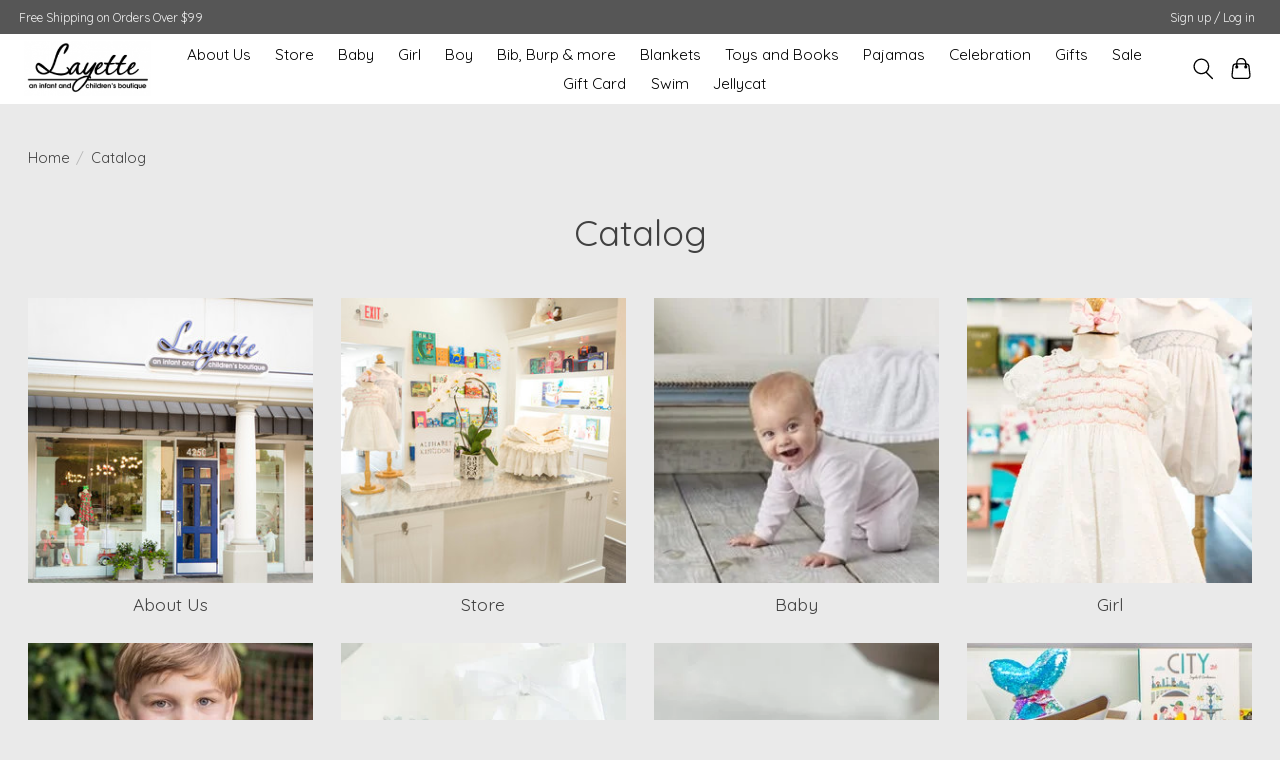

--- FILE ---
content_type: text/html;charset=utf-8
request_url: https://www.layettedallas.com/catalog/
body_size: 8139
content:
<!DOCTYPE html>
<html lang="us">
  <head>
    <meta charset="utf-8"/>
<!-- [START] 'blocks/head.rain' -->
<!--

  (c) 2008-2026 Lightspeed Netherlands B.V.
  http://www.lightspeedhq.com
  Generated: 19-01-2026 @ 14:30:50

-->
<link rel="canonical" href="https://www.layettedallas.com/catalog/"/>
<link rel="alternate" href="https://www.layettedallas.com/index.rss" type="application/rss+xml" title="New products"/>
<meta name="robots" content="noodp,noydir"/>
<meta name="google-site-verification" content="jjyX_Fo7-CBabTTUnTcSVQpT14GxsDbo70kQS-Yo4DU"/>
<meta property="og:url" content="https://www.layettedallas.com/catalog/?source=facebook"/>
<meta property="og:site_name" content="Layette Dallas"/>
<meta property="og:title" content="Catalog"/>
<meta property="og:description" content="Layette is a high end children&#039;s boutique specializing in clothing and toys."/>
<script>
(function(w,d,s,l,i){w[l]=w[l]||[];w[l].push({'gtm.start':
new Date().getTime(),event:'gtm.js'});var f=d.getElementsByTagName(s)[0],
j=d.createElement(s),dl=l!='dataLayer'?'&l='+l:'';j.async=true;j.src=
'https://www.googletagmanager.com/gtm.js?id='+i+dl;f.parentNode.insertBefore(j,f);
})(window,document,'script','dataLayer','GTM-NKQXV6G');
</script>
<!--[if lt IE 9]>
<script src="https://cdn.shoplightspeed.com/assets/html5shiv.js?2025-02-20"></script>
<![endif]-->
<!-- [END] 'blocks/head.rain' -->
  
    <title>Catalog - Layette Dallas</title>
    <meta name="description" content="Layette is a high end children&#039;s boutique specializing in clothing and toys." />
    <meta name="keywords" content="Catalog" />
    <meta http-equiv="X-UA-Compatible" content="IE=edge">
    <meta name="viewport" content="width=device-width, initial-scale=1">
    <meta name="apple-mobile-web-app-capable" content="yes">
    <meta name="apple-mobile-web-app-status-bar-style" content="black">
    
    <script>document.getElementsByTagName("html")[0].className += " js";</script>

    <link rel="shortcut icon" href="https://cdn.shoplightspeed.com/shops/638261/themes/15374/assets/favicon.png?20210719173920" type="image/x-icon" />
    <link href='//fonts.googleapis.com/css?family=Quicksand:400,300,600&display=swap' rel='stylesheet' type='text/css'>
    <link href='//fonts.googleapis.com/css?family=Quicksand:400,300,600&display=swap' rel='stylesheet' type='text/css'>
    <link rel="stylesheet" href="https://cdn.shoplightspeed.com/assets/gui-2-0.css?2025-02-20" />
    <link rel="stylesheet" href="https://cdn.shoplightspeed.com/assets/gui-responsive-2-0.css?2025-02-20" />
    <link id="lightspeedframe" rel="stylesheet" href="https://cdn.shoplightspeed.com/shops/638261/themes/15374/assets/style.css?20220201211203" />
    <!-- browsers not supporting CSS variables -->
    <script>
      if(!('CSS' in window) || !CSS.supports('color', 'var(--color-var)')) {var cfStyle = document.getElementById('lightspeedframe');if(cfStyle) {var href = cfStyle.getAttribute('href');href = href.replace('style.css', 'style-fallback.css');cfStyle.setAttribute('href', href);}}
    </script>
    <link rel="stylesheet" href="https://cdn.shoplightspeed.com/shops/638261/themes/15374/assets/settings.css?20220201211203" />
    <link rel="stylesheet" href="https://cdn.shoplightspeed.com/shops/638261/themes/15374/assets/custom.css?20220201211203" />

    <script src="https://cdn.shoplightspeed.com/assets/jquery-1-9-1.js?2025-02-20"></script>
    <script src="https://cdn.shoplightspeed.com/assets/jquery-ui-1-10-1.js?2025-02-20"></script>

  </head>
  <body>
          <header class="main-header main-header--mobile js-main-header position-relative">
  <div class="main-header__top-section">
    <div class="main-header__nav-grid justify-between@md container max-width-lg text-xs padding-y-xxs">
      <div>Free Shipping on Orders Over $99                  </div>
      <ul class="main-header__list flex-grow flex-basis-0 justify-end@md display@md">        
                
                        <li class="main-header__item"><a href="https://www.layettedallas.com/account/" class="main-header__link" title="My account">Sign up / Log in</a></li>
      </ul>
    </div>
  </div>
  <div class="main-header__mobile-content container max-width-lg">
          <a href="https://www.layettedallas.com/" class="main-header__logo" title="Layette Dallas">
        <img src="https://cdn.shoplightspeed.com/shops/638261/themes/15374/v/185596/assets/logo.png?20210606010040" alt="Layette Dallas">
              </a>
        
    <div class="flex items-center">
            <button class="reset main-header__mobile-btn js-tab-focus" aria-controls="cartDrawer">
        <svg class="icon" viewBox="0 0 24 25" fill="none"><title>Toggle cart</title><path d="M2.90171 9.65153C3.0797 8.00106 4.47293 6.75 6.13297 6.75H17.867C19.527 6.75 20.9203 8.00105 21.0982 9.65153L22.1767 19.6515C22.3839 21.5732 20.8783 23.25 18.9454 23.25H5.05454C3.1217 23.25 1.61603 21.5732 1.82328 19.6515L2.90171 9.65153Z" stroke="currentColor" stroke-width="1.5" fill="none"/>
        <path d="M7.19995 9.6001V5.7001C7.19995 2.88345 9.4833 0.600098 12.3 0.600098C15.1166 0.600098 17.4 2.88345 17.4 5.7001V9.6001" stroke="currentColor" stroke-width="1.5" fill="none"/>
        <circle cx="7.19996" cy="10.2001" r="1.8" fill="currentColor"/>
        <ellipse cx="17.4" cy="10.2001" rx="1.8" ry="1.8" fill="currentColor"/></svg>
        <span class="sr-only">Cart</span>
              </button>

      <button class="reset anim-menu-btn js-anim-menu-btn main-header__nav-control js-tab-focus" aria-label="Toggle menu">
        <i class="anim-menu-btn__icon anim-menu-btn__icon--close" aria-hidden="true"></i>
      </button>
    </div>
  </div>

  <div class="main-header__nav" role="navigation">
    <div class="main-header__nav-grid justify-between@md container max-width-lg">
      <div class="main-header__nav-logo-wrapper flex-shrink-0">
        
                  <a href="https://www.layettedallas.com/" class="main-header__logo" title="Layette Dallas">
            <img src="https://cdn.shoplightspeed.com/shops/638261/themes/15374/v/185596/assets/logo.png?20210606010040" alt="Layette Dallas">
                      </a>
              </div>
      
      <form action="https://www.layettedallas.com/search/" method="get" role="search" class="padding-y-md hide@md">
        <label class="sr-only" for="searchInputMobile">Search</label>
        <input class="header-v3__nav-form-control form-control width-100%" value="" autocomplete="off" type="search" name="q" id="searchInputMobile" placeholder="Search...">
      </form>

      <ul class="main-header__list flex-grow flex-basis-0 flex-wrap justify-center@md">
        
        
                <li class="main-header__item">
          <a class="main-header__link" href="https://www.layettedallas.com/about-us/">
            About Us                                    
          </a>
                  </li>
                <li class="main-header__item">
          <a class="main-header__link" href="https://www.layettedallas.com/store/">
            Store                                    
          </a>
                  </li>
                <li class="main-header__item">
          <a class="main-header__link" href="https://www.layettedallas.com/baby/">
            Baby                                    
          </a>
                  </li>
                <li class="main-header__item">
          <a class="main-header__link" href="https://www.layettedallas.com/girl-2626254/">
            Girl                                    
          </a>
                  </li>
                <li class="main-header__item">
          <a class="main-header__link" href="https://www.layettedallas.com/boy-2626252/">
            Boy                                    
          </a>
                  </li>
                <li class="main-header__item">
          <a class="main-header__link" href="https://www.layettedallas.com/bib-burp-more/">
            Bib, Burp &amp; more                                    
          </a>
                  </li>
                <li class="main-header__item">
          <a class="main-header__link" href="https://www.layettedallas.com/blankets/">
            Blankets                                    
          </a>
                  </li>
                <li class="main-header__item">
          <a class="main-header__link" href="https://www.layettedallas.com/toys-and-books/">
            Toys and Books                                    
          </a>
                  </li>
                <li class="main-header__item">
          <a class="main-header__link" href="https://www.layettedallas.com/pajamas/">
            Pajamas                                    
          </a>
                  </li>
                <li class="main-header__item">
          <a class="main-header__link" href="https://www.layettedallas.com/celebration/">
            Celebration                                    
          </a>
                  </li>
                <li class="main-header__item">
          <a class="main-header__link" href="https://www.layettedallas.com/gifts/">
            Gifts                                    
          </a>
                  </li>
                <li class="main-header__item">
          <a class="main-header__link" href="https://www.layettedallas.com/sale/">
            Sale                                    
          </a>
                  </li>
                <li class="main-header__item">
          <a class="main-header__link" href="https://www.layettedallas.com/gift-card/">
            Gift Card                                    
          </a>
                  </li>
                <li class="main-header__item">
          <a class="main-header__link" href="https://www.layettedallas.com/swim/">
            Swim                                    
          </a>
                  </li>
                <li class="main-header__item">
          <a class="main-header__link" href="https://www.layettedallas.com/jellycat/">
            Jellycat                                    
          </a>
                  </li>
        
        
        
        
                
        <li class="main-header__item hide@md">
          <ul class="main-header__list main-header__list--mobile-items">        
            
                                    <li class="main-header__item"><a href="https://www.layettedallas.com/account/" class="main-header__link" title="My account">Sign up / Log in</a></li>
          </ul>
        </li>
        
      </ul>

      <ul class="main-header__list flex-shrink-0 justify-end@md display@md">
        <li class="main-header__item">
          
          <button class="reset switch-icon main-header__link main-header__link--icon js-toggle-search js-switch-icon js-tab-focus" aria-label="Toggle icon">
            <svg class="icon switch-icon__icon--a" viewBox="0 0 24 25"><title>Toggle search</title><path fill-rule="evenodd" clip-rule="evenodd" d="M17.6032 9.55171C17.6032 13.6671 14.267 17.0033 10.1516 17.0033C6.03621 17.0033 2.70001 13.6671 2.70001 9.55171C2.70001 5.4363 6.03621 2.1001 10.1516 2.1001C14.267 2.1001 17.6032 5.4363 17.6032 9.55171ZM15.2499 16.9106C13.8031 17.9148 12.0461 18.5033 10.1516 18.5033C5.20779 18.5033 1.20001 14.4955 1.20001 9.55171C1.20001 4.60787 5.20779 0.600098 10.1516 0.600098C15.0955 0.600098 19.1032 4.60787 19.1032 9.55171C19.1032 12.0591 18.0724 14.3257 16.4113 15.9507L23.2916 22.8311C23.5845 23.1239 23.5845 23.5988 23.2916 23.8917C22.9987 24.1846 22.5239 24.1846 22.231 23.8917L15.2499 16.9106Z" fill="currentColor"/></svg>

            <svg class="icon switch-icon__icon--b" viewBox="0 0 32 32"><title>Toggle search</title><g fill="none" stroke="currentColor" stroke-miterlimit="10" stroke-linecap="round" stroke-linejoin="round" stroke-width="2"><line x1="27" y1="5" x2="5" y2="27"></line><line x1="27" y1="27" x2="5" y2="5"></line></g></svg>
          </button>

        </li>
                <li class="main-header__item">
          <a href="#0" class="main-header__link main-header__link--icon" aria-controls="cartDrawer">
            <svg class="icon" viewBox="0 0 24 25" fill="none"><title>Toggle cart</title><path d="M2.90171 9.65153C3.0797 8.00106 4.47293 6.75 6.13297 6.75H17.867C19.527 6.75 20.9203 8.00105 21.0982 9.65153L22.1767 19.6515C22.3839 21.5732 20.8783 23.25 18.9454 23.25H5.05454C3.1217 23.25 1.61603 21.5732 1.82328 19.6515L2.90171 9.65153Z" stroke="currentColor" stroke-width="1.5" fill="none"/>
            <path d="M7.19995 9.6001V5.7001C7.19995 2.88345 9.4833 0.600098 12.3 0.600098C15.1166 0.600098 17.4 2.88345 17.4 5.7001V9.6001" stroke="currentColor" stroke-width="1.5" fill="none"/>
            <circle cx="7.19996" cy="10.2001" r="1.8" fill="currentColor"/>
            <ellipse cx="17.4" cy="10.2001" rx="1.8" ry="1.8" fill="currentColor"/></svg>
            <span class="sr-only">Cart</span>
                      </a>
        </li>
      </ul>
      
    	<div class="main-header__search-form bg">
        <form action="https://www.layettedallas.com/search/" method="get" role="search" class="container max-width-lg">
          <label class="sr-only" for="searchInput">Search</label>
          <input class="header-v3__nav-form-control form-control width-100%" value="" autocomplete="off" type="search" name="q" id="searchInput" placeholder="Search...">
        </form>
      </div>
      
    </div>
  </div>
</header>

<div class="drawer dr-cart js-drawer" id="cartDrawer">
  <div class="drawer__content bg shadow-md flex flex-column" role="alertdialog" aria-labelledby="drawer-cart-title">
    <header class="flex items-center justify-between flex-shrink-0 padding-x-md padding-y-md">
      <h1 id="drawer-cart-title" class="text-base text-truncate">Shopping cart</h1>

      <button class="reset drawer__close-btn js-drawer__close js-tab-focus">
        <svg class="icon icon--xs" viewBox="0 0 16 16"><title>Close cart panel</title><g stroke-width="2" stroke="currentColor" fill="none" stroke-linecap="round" stroke-linejoin="round" stroke-miterlimit="10"><line x1="13.5" y1="2.5" x2="2.5" y2="13.5"></line><line x1="2.5" y1="2.5" x2="13.5" y2="13.5"></line></g></svg>
      </button>
    </header>

    <div class="drawer__body padding-x-md padding-bottom-sm js-drawer__body">
            <p class="margin-y-xxxl color-contrast-medium text-sm text-center">Your cart is currently empty</p>
          </div>

    <footer class="padding-x-md padding-y-md flex-shrink-0">
      <p class="text-sm text-center color-contrast-medium margin-bottom-sm">Safely pay with:</p>
      <p class="text-sm flex flex-wrap gap-xs text-xs@md justify-center">
                  <a href="https://www.layettedallas.com/service/payment-methods/" title="Credit Card">
            <img src="https://cdn.shoplightspeed.com/assets/icon-payment-creditcard.png?2025-02-20" alt="Credit Card" height="16" />
          </a>
              </p>
    </footer>
  </div>
</div>            <section class="catalog-page__intro container max-width-lg">
  <div class="padding-y-lg">
    <nav class="breadcrumbs text-sm" aria-label="Breadcrumbs">
  <ol class="flex flex-wrap gap-xxs">
    <li class="breadcrumbs__item">
    	<a href="https://www.layettedallas.com/" class="color-inherit text-underline-hover">Home</a>
      <span class="color-contrast-low margin-left-xxs" aria-hidden="true">/</span>
    </li>
        <li class="breadcrumbs__item" aria-current="page">
            Catalog
          </li>
      </ol>
</nav>  </div>
  
  <h1 class="text-center">Catalog</h1>

  </section>

<section class="catalog-page__content padding-top-lg padding-bottom-xl">
  <div class="container max-width-lg">
    <div class="grid gap-md">
            <div class="col-6 col-3@md">
        
  
<div class="category-card">
  <a href="https://www.layettedallas.com/about-us/" class="category-card__img-link">
    <figure class="media-wrapper media-wrapper--1:1 bg-contrast-lower">
            <img src="https://cdn.shoplightspeed.com/shops/638261/files/29190043/150x150x1/about-us.jpg" 
             sizes="(min-width: 400px) 300px, 150px"
             srcset="https://cdn.shoplightspeed.com/shops/638261/files/29190043/150x150x1/about-us.jpg 150w,
                     https://cdn.shoplightspeed.com/shops/638261/files/29190043/300x300x1/about-us.jpg 300w,
                     https://cdn.shoplightspeed.com/shops/638261/files/29190043/600x600x1/about-us.jpg 600w" 
             alt="About Us" 
             title="About Us" />
          </figure>
  </a>
  <h2 class="category-card__title text-base"><a href="https://www.layettedallas.com/about-us/">About Us</a></h2>
</div>      </div>
            <div class="col-6 col-3@md">
        
  
<div class="category-card">
  <a href="https://www.layettedallas.com/store/" class="category-card__img-link">
    <figure class="media-wrapper media-wrapper--1:1 bg-contrast-lower">
            <img src="https://cdn.shoplightspeed.com/shops/638261/files/29174631/150x150x1/store.jpg" 
             sizes="(min-width: 400px) 300px, 150px"
             srcset="https://cdn.shoplightspeed.com/shops/638261/files/29174631/150x150x1/store.jpg 150w,
                     https://cdn.shoplightspeed.com/shops/638261/files/29174631/300x300x1/store.jpg 300w,
                     https://cdn.shoplightspeed.com/shops/638261/files/29174631/600x600x1/store.jpg 600w" 
             alt="Store" 
             title="Store" />
          </figure>
  </a>
  <h2 class="category-card__title text-base"><a href="https://www.layettedallas.com/store/">Store</a></h2>
</div>      </div>
            <div class="col-6 col-3@md">
        
  
<div class="category-card">
  <a href="https://www.layettedallas.com/baby/" class="category-card__img-link">
    <figure class="media-wrapper media-wrapper--1:1 bg-contrast-lower">
            <img src="https://cdn.shoplightspeed.com/shops/638261/files/30111160/150x150x1/baby.jpg" 
             sizes="(min-width: 400px) 300px, 150px"
             srcset="https://cdn.shoplightspeed.com/shops/638261/files/30111160/150x150x1/baby.jpg 150w,
                     https://cdn.shoplightspeed.com/shops/638261/files/30111160/300x300x1/baby.jpg 300w,
                     https://cdn.shoplightspeed.com/shops/638261/files/30111160/600x600x1/baby.jpg 600w" 
             alt="Baby" 
             title="Baby" />
          </figure>
  </a>
  <h2 class="category-card__title text-base"><a href="https://www.layettedallas.com/baby/">Baby</a></h2>
</div>      </div>
            <div class="col-6 col-3@md">
        
  
<div class="category-card">
  <a href="https://www.layettedallas.com/girl-2626254/" class="category-card__img-link">
    <figure class="media-wrapper media-wrapper--1:1 bg-contrast-lower">
            <img src="https://cdn.shoplightspeed.com/shops/638261/files/29175169/150x150x1/girl.jpg" 
             sizes="(min-width: 400px) 300px, 150px"
             srcset="https://cdn.shoplightspeed.com/shops/638261/files/29175169/150x150x1/girl.jpg 150w,
                     https://cdn.shoplightspeed.com/shops/638261/files/29175169/300x300x1/girl.jpg 300w,
                     https://cdn.shoplightspeed.com/shops/638261/files/29175169/600x600x1/girl.jpg 600w" 
             alt="Girl" 
             title="Girl" />
          </figure>
  </a>
  <h2 class="category-card__title text-base"><a href="https://www.layettedallas.com/girl-2626254/">Girl</a></h2>
</div>      </div>
            <div class="col-6 col-3@md">
        
  
<div class="category-card">
  <a href="https://www.layettedallas.com/boy-2626252/" class="category-card__img-link">
    <figure class="media-wrapper media-wrapper--1:1 bg-contrast-lower">
            <img src="https://cdn.shoplightspeed.com/shops/638261/files/30111282/150x150x1/boy.jpg" 
             sizes="(min-width: 400px) 300px, 150px"
             srcset="https://cdn.shoplightspeed.com/shops/638261/files/30111282/150x150x1/boy.jpg 150w,
                     https://cdn.shoplightspeed.com/shops/638261/files/30111282/300x300x1/boy.jpg 300w,
                     https://cdn.shoplightspeed.com/shops/638261/files/30111282/600x600x1/boy.jpg 600w" 
             alt="Boy" 
             title="Boy" />
          </figure>
  </a>
  <h2 class="category-card__title text-base"><a href="https://www.layettedallas.com/boy-2626252/">Boy</a></h2>
</div>      </div>
            <div class="col-6 col-3@md">
        
  
<div class="category-card">
  <a href="https://www.layettedallas.com/bib-burp-more/" class="category-card__img-link">
    <figure class="media-wrapper media-wrapper--1:1 bg-contrast-lower">
            <img src="https://cdn.shoplightspeed.com/shops/638261/files/29175290/150x150x1/bib-burp-more.jpg" 
             sizes="(min-width: 400px) 300px, 150px"
             srcset="https://cdn.shoplightspeed.com/shops/638261/files/29175290/150x150x1/bib-burp-more.jpg 150w,
                     https://cdn.shoplightspeed.com/shops/638261/files/29175290/300x300x1/bib-burp-more.jpg 300w,
                     https://cdn.shoplightspeed.com/shops/638261/files/29175290/600x600x1/bib-burp-more.jpg 600w" 
             alt="Bib, Burp &amp; more" 
             title="Bib, Burp &amp; more" />
          </figure>
  </a>
  <h2 class="category-card__title text-base"><a href="https://www.layettedallas.com/bib-burp-more/">Bib, Burp &amp; more</a></h2>
</div>      </div>
            <div class="col-6 col-3@md">
        
  
<div class="category-card">
  <a href="https://www.layettedallas.com/blankets/" class="category-card__img-link">
    <figure class="media-wrapper media-wrapper--1:1 bg-contrast-lower">
            <img src="https://cdn.shoplightspeed.com/shops/638261/files/29175340/150x150x1/blankets.jpg" 
             sizes="(min-width: 400px) 300px, 150px"
             srcset="https://cdn.shoplightspeed.com/shops/638261/files/29175340/150x150x1/blankets.jpg 150w,
                     https://cdn.shoplightspeed.com/shops/638261/files/29175340/300x300x1/blankets.jpg 300w,
                     https://cdn.shoplightspeed.com/shops/638261/files/29175340/600x600x1/blankets.jpg 600w" 
             alt="Blankets" 
             title="Blankets" />
          </figure>
  </a>
  <h2 class="category-card__title text-base"><a href="https://www.layettedallas.com/blankets/">Blankets</a></h2>
</div>      </div>
            <div class="col-6 col-3@md">
        
  
<div class="category-card">
  <a href="https://www.layettedallas.com/toys-and-books/" class="category-card__img-link">
    <figure class="media-wrapper media-wrapper--1:1 bg-contrast-lower">
            <img src="https://cdn.shoplightspeed.com/shops/638261/files/29175236/150x150x1/toys-and-books.jpg" 
             sizes="(min-width: 400px) 300px, 150px"
             srcset="https://cdn.shoplightspeed.com/shops/638261/files/29175236/150x150x1/toys-and-books.jpg 150w,
                     https://cdn.shoplightspeed.com/shops/638261/files/29175236/300x300x1/toys-and-books.jpg 300w,
                     https://cdn.shoplightspeed.com/shops/638261/files/29175236/600x600x1/toys-and-books.jpg 600w" 
             alt="Toys and Books" 
             title="Toys and Books" />
          </figure>
  </a>
  <h2 class="category-card__title text-base"><a href="https://www.layettedallas.com/toys-and-books/">Toys and Books</a></h2>
</div>      </div>
            <div class="col-6 col-3@md">
        
  
<div class="category-card">
  <a href="https://www.layettedallas.com/pajamas/" class="category-card__img-link">
    <figure class="media-wrapper media-wrapper--1:1 bg-contrast-lower">
            <img src="https://cdn.shoplightspeed.com/shops/638261/files/44590246/150x150x1/pajamas.jpg" 
             sizes="(min-width: 400px) 300px, 150px"
             srcset="https://cdn.shoplightspeed.com/shops/638261/files/44590246/150x150x1/pajamas.jpg 150w,
                     https://cdn.shoplightspeed.com/shops/638261/files/44590246/300x300x1/pajamas.jpg 300w,
                     https://cdn.shoplightspeed.com/shops/638261/files/44590246/600x600x1/pajamas.jpg 600w" 
             alt="Pajamas" 
             title="Pajamas" />
          </figure>
  </a>
  <h2 class="category-card__title text-base"><a href="https://www.layettedallas.com/pajamas/">Pajamas</a></h2>
</div>      </div>
            <div class="col-6 col-3@md">
        
  
<div class="category-card">
  <a href="https://www.layettedallas.com/celebration/" class="category-card__img-link">
    <figure class="media-wrapper media-wrapper--1:1 bg-contrast-lower">
            <img src="https://cdn.shoplightspeed.com/shops/638261/files/43174524/150x150x1/celebration.jpg" 
             sizes="(min-width: 400px) 300px, 150px"
             srcset="https://cdn.shoplightspeed.com/shops/638261/files/43174524/150x150x1/celebration.jpg 150w,
                     https://cdn.shoplightspeed.com/shops/638261/files/43174524/300x300x1/celebration.jpg 300w,
                     https://cdn.shoplightspeed.com/shops/638261/files/43174524/600x600x1/celebration.jpg 600w" 
             alt="Celebration" 
             title="Celebration" />
          </figure>
  </a>
  <h2 class="category-card__title text-base"><a href="https://www.layettedallas.com/celebration/">Celebration</a></h2>
</div>      </div>
            <div class="col-6 col-3@md">
        
  
<div class="category-card">
  <a href="https://www.layettedallas.com/gifts/" class="category-card__img-link">
    <figure class="media-wrapper media-wrapper--1:1 bg-contrast-lower">
            <img src="https://cdn.shoplightspeed.com/shops/638261/files/29175435/150x150x1/gifts.jpg" 
             sizes="(min-width: 400px) 300px, 150px"
             srcset="https://cdn.shoplightspeed.com/shops/638261/files/29175435/150x150x1/gifts.jpg 150w,
                     https://cdn.shoplightspeed.com/shops/638261/files/29175435/300x300x1/gifts.jpg 300w,
                     https://cdn.shoplightspeed.com/shops/638261/files/29175435/600x600x1/gifts.jpg 600w" 
             alt="Gifts" 
             title="Gifts" />
          </figure>
  </a>
  <h2 class="category-card__title text-base"><a href="https://www.layettedallas.com/gifts/">Gifts</a></h2>
</div>      </div>
            <div class="col-6 col-3@md">
        
  
<div class="category-card">
  <a href="https://www.layettedallas.com/sale/" class="category-card__img-link">
    <figure class="media-wrapper media-wrapper--1:1 bg-contrast-lower">
            <img src="https://cdn.shoplightspeed.com/shops/638261/files/32483465/150x150x1/sale.jpg" 
             sizes="(min-width: 400px) 300px, 150px"
             srcset="https://cdn.shoplightspeed.com/shops/638261/files/32483465/150x150x1/sale.jpg 150w,
                     https://cdn.shoplightspeed.com/shops/638261/files/32483465/300x300x1/sale.jpg 300w,
                     https://cdn.shoplightspeed.com/shops/638261/files/32483465/600x600x1/sale.jpg 600w" 
             alt="Sale" 
             title="Sale" />
          </figure>
  </a>
  <h2 class="category-card__title text-base"><a href="https://www.layettedallas.com/sale/">Sale</a></h2>
</div>      </div>
            <div class="col-6 col-3@md">
        
  
<div class="category-card">
  <a href="https://www.layettedallas.com/gift-card/" class="category-card__img-link">
    <figure class="media-wrapper media-wrapper--1:1 bg-contrast-lower">
            <img src="https://cdn.shoplightspeed.com/shops/638261/files/30147239/150x150x1/gift-card.jpg" 
             sizes="(min-width: 400px) 300px, 150px"
             srcset="https://cdn.shoplightspeed.com/shops/638261/files/30147239/150x150x1/gift-card.jpg 150w,
                     https://cdn.shoplightspeed.com/shops/638261/files/30147239/300x300x1/gift-card.jpg 300w,
                     https://cdn.shoplightspeed.com/shops/638261/files/30147239/600x600x1/gift-card.jpg 600w" 
             alt="Gift Card" 
             title="Gift Card" />
          </figure>
  </a>
  <h2 class="category-card__title text-base"><a href="https://www.layettedallas.com/gift-card/">Gift Card</a></h2>
</div>      </div>
            <div class="col-6 col-3@md">
        
  
<div class="category-card">
  <a href="https://www.layettedallas.com/swim/" class="category-card__img-link">
    <figure class="media-wrapper media-wrapper--1:1 bg-contrast-lower">
          </figure>
  </a>
  <h2 class="category-card__title text-base"><a href="https://www.layettedallas.com/swim/">Swim</a></h2>
</div>      </div>
            <div class="col-6 col-3@md">
        
  
<div class="category-card">
  <a href="https://www.layettedallas.com/jellycat/" class="category-card__img-link">
    <figure class="media-wrapper media-wrapper--1:1 bg-contrast-lower">
          </figure>
  </a>
  <h2 class="category-card__title text-base"><a href="https://www.layettedallas.com/jellycat/">Jellycat</a></h2>
</div>      </div>
          </div>
  </div>
</section>      <footer class="main-footer border-top">
  <div class="container max-width-lg">

        <div class="main-footer__content padding-y-xl grid gap-md">
      <div class="col-8@lg">
        <div class="grid gap-md">
          <div class="col-6@xs col-3@md">
                        <img src="https://cdn.shoplightspeed.com/shops/638261/themes/15374/v/185596/assets/logo.png?20210606010040" class="footer-logo margin-bottom-md" alt="Layette Dallas">
            
            <div class="main-footer__social-list flex flex-wrap gap-sm text-sm@md">
                            <a class="main-footer__social-btn" href="https://www.instagram.com/layette_dallas/" target="_blank">
                <svg class="icon" viewBox="0 0 16 16"><title>Follow us on Instagram</title><g><circle fill="currentColor" cx="12.145" cy="3.892" r="0.96"></circle> <path d="M8,12c-2.206,0-4-1.794-4-4s1.794-4,4-4s4,1.794,4,4S10.206,12,8,12z M8,6C6.897,6,6,6.897,6,8 s0.897,2,2,2s2-0.897,2-2S9.103,6,8,6z"></path> <path fill="currentColor" d="M12,16H4c-2.056,0-4-1.944-4-4V4c0-2.056,1.944-4,4-4h8c2.056,0,4,1.944,4,4v8C16,14.056,14.056,16,12,16z M4,2C3.065,2,2,3.065,2,4v8c0,0.953,1.047,2,2,2h8c0.935,0,2-1.065,2-2V4c0-0.935-1.065-2-2-2H4z"></path></g></svg>
              </a>
                            
                            <a class="main-footer__social-btn" href="https://www.facebook.com/LayetteDallas" target="_blank">
                <svg class="icon" viewBox="0 0 16 16"><title>Follow us on Facebook</title><g><path d="M16,8.048a8,8,0,1,0-9.25,7.9V10.36H4.719V8.048H6.75V6.285A2.822,2.822,0,0,1,9.771,3.173a12.2,12.2,0,0,1,1.791.156V5.3H10.554a1.155,1.155,0,0,0-1.3,1.25v1.5h2.219l-.355,2.312H9.25v5.591A8,8,0,0,0,16,8.048Z"></path></g></svg>
              </a>
                            
                            
                      
                          </div>
          </div>

                              <div class="col-6@xs col-3@md">
            <h4 class="margin-bottom-xs text-md@md">Categories</h4>
            <ul class="grid gap-xs text-sm@md">
                            <li><a class="main-footer__link" href="https://www.layettedallas.com/about-us/">About Us</a></li>
                            <li><a class="main-footer__link" href="https://www.layettedallas.com/store/">Store</a></li>
                            <li><a class="main-footer__link" href="https://www.layettedallas.com/baby/">Baby</a></li>
                            <li><a class="main-footer__link" href="https://www.layettedallas.com/girl-2626254/">Girl</a></li>
                            <li><a class="main-footer__link" href="https://www.layettedallas.com/boy-2626252/">Boy</a></li>
                            <li><a class="main-footer__link" href="https://www.layettedallas.com/bib-burp-more/">Bib, Burp &amp; more</a></li>
                            <li><a class="main-footer__link" href="https://www.layettedallas.com/blankets/">Blankets</a></li>
                            <li><a class="main-footer__link" href="https://www.layettedallas.com/toys-and-books/">Toys and Books</a></li>
                            <li><a class="main-footer__link" href="https://www.layettedallas.com/pajamas/">Pajamas</a></li>
                            <li><a class="main-footer__link" href="https://www.layettedallas.com/celebration/">Celebration</a></li>
                            <li><a class="main-footer__link" href="https://www.layettedallas.com/gifts/">Gifts</a></li>
                            <li><a class="main-footer__link" href="https://www.layettedallas.com/sale/">Sale</a></li>
                            <li><a class="main-footer__link" href="https://www.layettedallas.com/gift-card/">Gift Card</a></li>
                            <li><a class="main-footer__link" href="https://www.layettedallas.com/swim/">Swim</a></li>
                            <li><a class="main-footer__link" href="https://www.layettedallas.com/jellycat/">Jellycat</a></li>
                          </ul>
          </div>
          					
                    <div class="col-6@xs col-3@md">
            <h4 class="margin-bottom-xs text-md@md">My account</h4>
            <ul class="grid gap-xs text-sm@md">
              
                                                <li><a class="main-footer__link" href="https://www.layettedallas.com/account/" title="Register">Register</a></li>
                                                                <li><a class="main-footer__link" href="https://www.layettedallas.com/account/orders/" title="My orders">My orders</a></li>
                                                                                                                                    </ul>
          </div>

                    <div class="col-6@xs col-3@md">
            <h4 class="margin-bottom-xs text-md@md">Information</h4>
            <ul class="grid gap-xs text-sm@md">
                            <li>
                <a class="main-footer__link" href="https://www.layettedallas.com/service/about/" title="About us" >
                  About us
                </a>
              </li>
            	              <li>
                <a class="main-footer__link" href="https://www.layettedallas.com/service/general-terms-conditions/" title="General terms &amp; conditions" >
                  General terms &amp; conditions
                </a>
              </li>
            	              <li>
                <a class="main-footer__link" href="https://www.layettedallas.com/service/disclaimer/" title="Disclaimer" >
                  Disclaimer
                </a>
              </li>
            	              <li>
                <a class="main-footer__link" href="https://www.layettedallas.com/service/privacy-policy/" title="Privacy policy" >
                  Privacy policy
                </a>
              </li>
            	              <li>
                <a class="main-footer__link" href="https://www.layettedallas.com/service/payment-methods/" title="Payment methods" >
                  Payment methods
                </a>
              </li>
            	              <li>
                <a class="main-footer__link" href="https://www.layettedallas.com/service/shipping-returns/" title="Shipping &amp; returns" >
                  Shipping &amp; returns
                </a>
              </li>
            	              <li>
                <a class="main-footer__link" href="https://www.layettedallas.com/service/" title="Customer support" >
                  Customer support
                </a>
              </li>
            	              <li>
                <a class="main-footer__link" href="https://www.layettedallas.com/sitemap/" title="Sitemap" >
                  Sitemap
                </a>
              </li>
            	            </ul>
          </div>
        </div>
      </div>
      
                </div>
  </div>

    <div class="main-footer__colophon border-top padding-y-md">
    <div class="container max-width-lg">
      <div class="flex flex-column items-center gap-sm flex-row@md justify-between@md">
        <div class="powered-by">
          <p class="text-sm text-xs@md">© Copyright 2026 Layette Dallas
                    	- Powered by
          	          		<a href="http://www.lightspeedhq.com" title="Lightspeed" target="_blank" aria-label="Powered by Lightspeed">Lightspeed</a>
          		          	          </p>
        </div>
  
        <div class="flex items-center">
                    
          <div class="payment-methods">
            <p class="text-sm flex flex-wrap gap-xs text-xs@md">
                              <a href="https://www.layettedallas.com/service/payment-methods/" title="Credit Card" class="payment-methods__item">
                  <img src="https://cdn.shoplightspeed.com/assets/icon-payment-creditcard.png?2025-02-20" alt="Credit Card" height="16" />
                </a>
                          </p>
          </div>
          
          <ul class="main-footer__list flex flex-grow flex-basis-0 justify-end@md">        
            
                      </ul>
        </div>
      </div>
    </div>
  </div>
</footer>        <!-- [START] 'blocks/body.rain' -->
<script>
(function () {
  var s = document.createElement('script');
  s.type = 'text/javascript';
  s.async = true;
  s.src = 'https://www.layettedallas.com/services/stats/pageview.js';
  ( document.getElementsByTagName('head')[0] || document.getElementsByTagName('body')[0] ).appendChild(s);
})();
</script>
  <script>
    !function(f,b,e,v,n,t,s)
    {if(f.fbq)return;n=f.fbq=function(){n.callMethod?
        n.callMethod.apply(n,arguments):n.queue.push(arguments)};
        if(!f._fbq)f._fbq=n;n.push=n;n.loaded=!0;n.version='2.0';
        n.queue=[];t=b.createElement(e);t.async=!0;
        t.src=v;s=b.getElementsByTagName(e)[0];
        s.parentNode.insertBefore(t,s)}(window, document,'script',
        'https://connect.facebook.net/en_US/fbevents.js');
    $(document).ready(function (){
        fbq('init', '242855213765328');
                fbq('track', 'PageView', []);
            });
</script>
<noscript>
    <img height="1" width="1" style="display:none" src="https://www.facebook.com/tr?id=242855213765328&ev=PageView&noscript=1"
    /></noscript>
  <script>
        //advision
        jQuery(document).ready(function ($) {
                $.getScript('https://lsecom.advision-ecommerce.com/apps/js/api/out-of-stock-optionsv4.min.js', function () {
                      outOfStockOptions_Defer({
                          has_option_boxes: function(){
                              $(".product-configure-options-option, .product-configure-variants").each(function () {
                                  var obj = $(this);
                                  var classes = [];
                                  var option;
                                  $("select option", obj).each(function () {
                                      classes = [];
                                      option = $(this);

                                      if ($(this).is(":selected"))
                                          classes.push("option-selected");

                                      if ($(this).hasClass("disabled"))
                                          classes.push("option-na");

                                      $(".configure-option", obj).each(function () {
                                          if ($(this).data('option-value') == option.val()) {
                                              $(this).removeClass("option-selected option-na").addClass(classes.join(" "));
                                              return true;
                                          }
                                      });
                                  });
                              });
                          },
                          // select_option_target: '.variant-block',
                          // select_option_value: 'attribute',
                          // select_option_value_attribute: 'data-option-val',
                          // select_option_isselected: 'class',
                          // select_option_parent_target: 'this',
                          disable_outofstock: false,
                          // select_option_setvalue: false,
                          // check_selected_options: false,
                          // select_option_trigger: false,
                          // change_selected_option_if_disabled: false
                      });

                      // $(document).on('click', ".configure-option.option-na", function(){return false;});
                });

                // $(".configure-option.option-na").unbind('click');
        });
</script>
<script>
        var selectToGrid = function() {
                if ( $("select#product_configure_option_size").length ) {
                      var select = $("#product_configure_option_size");

                      select.hide();

                      $("<div id='product_configure_option_size_restyle'></div>").insertBefore("#product_configure_option_size");

                      $("#product_configure_option_size > option").each(function() {
                          var selected = "";

                          if ( this.selected == true ) { selected = "option-selected" }

                          $("<div class='configure-option " + selected + "' data-option-value='" + this.value + "'>" + this.text + "</div>").appendTo($("#product_configure_option_size_restyle"));

                      });

                      $("<div style='clear:both;'></div>").appendTo($("#product_configure_option_size_restyle"));

                      if ( $(".out-of-stock").length ) {
                          $(".configure-option.option-selected").addClass("option-na").removeClass("option-selected");
                      }

                      var style = "<style>#product_configure_option_size_restyle{ margin-bottom: 10px; } .configure-option{ margin: 5px 5px 0 0; padding: 10px; border: 1px solid var(--color-contrast-higher); background-color: var(--color-white); color: var(--color-black); font-size: var(--text-sm); float: left; cursor: pointer; } .configure-option.option-na{ background-color: #eaeaea; color: #A7A7A7; border: 1px solid #A7A7A7; cursor: not-allowed; } .configure-option.option-selected{ border: 1px solid #609946; color: #609946; background-color: #EFF5ED; cursor: default; }</style>"

                      $('head').append(style);

                      $(document).on("click", ".configure-option" , function() {
                          console.log($(this).data('option-value'));
                          $(select).val($(this).data('option-value')).trigger('change');
                      });

                }
        };

        var defer = function(method) {
                if (window.jQuery) {
                      method();
                } else {
                      setTimeout(function() { defer(method()) }, 50);
                }
        }

        defer(selectToGrid);
</script>

<!-- [END] 'blocks/body.rain' -->
    
    <script>
    	var viewOptions = 'View options';
    </script>
		
    <script src="https://cdn.shoplightspeed.com/shops/638261/themes/15374/assets/scripts-min.js?20220201211203"></script>
    <script src="https://cdn.shoplightspeed.com/assets/gui.js?2025-02-20"></script>
    <script src="https://cdn.shoplightspeed.com/assets/gui-responsive-2-0.js?2025-02-20"></script>
  <script>(function(){function c(){var b=a.contentDocument||a.contentWindow.document;if(b){var d=b.createElement('script');d.innerHTML="window.__CF$cv$params={r:'9c070844ab60724e',t:'MTc2ODgzMzA1MC4wMDAwMDA='};var a=document.createElement('script');a.nonce='';a.src='/cdn-cgi/challenge-platform/scripts/jsd/main.js';document.getElementsByTagName('head')[0].appendChild(a);";b.getElementsByTagName('head')[0].appendChild(d)}}if(document.body){var a=document.createElement('iframe');a.height=1;a.width=1;a.style.position='absolute';a.style.top=0;a.style.left=0;a.style.border='none';a.style.visibility='hidden';document.body.appendChild(a);if('loading'!==document.readyState)c();else if(window.addEventListener)document.addEventListener('DOMContentLoaded',c);else{var e=document.onreadystatechange||function(){};document.onreadystatechange=function(b){e(b);'loading'!==document.readyState&&(document.onreadystatechange=e,c())}}}})();</script><script defer src="https://static.cloudflareinsights.com/beacon.min.js/vcd15cbe7772f49c399c6a5babf22c1241717689176015" integrity="sha512-ZpsOmlRQV6y907TI0dKBHq9Md29nnaEIPlkf84rnaERnq6zvWvPUqr2ft8M1aS28oN72PdrCzSjY4U6VaAw1EQ==" data-cf-beacon='{"rayId":"9c070844ab60724e","version":"2025.9.1","serverTiming":{"name":{"cfExtPri":true,"cfEdge":true,"cfOrigin":true,"cfL4":true,"cfSpeedBrain":true,"cfCacheStatus":true}},"token":"8247b6569c994ee1a1084456a4403cc9","b":1}' crossorigin="anonymous"></script>
</body>
</html>

--- FILE ---
content_type: text/css; charset=UTF-8
request_url: https://cdn.shoplightspeed.com/shops/638261/themes/15374/assets/custom.css?20220201211203
body_size: 352
content:
/* 20210719173920 - v2 */
.gui,
.gui-block-linklist li a {
  color: #797979;
}

.gui-page-title,
.gui a.gui-bold,
.gui-block-subtitle,
.gui-table thead tr th,
.gui ul.gui-products li .gui-products-title a,
.gui-form label,
.gui-block-title.gui-dark strong,
.gui-block-title.gui-dark strong a,
.gui-content-subtitle {
  color: #797979;
}

.gui-block-inner strong {
  color: #aeaeae;
}

.gui a {
  color: #797979;
}

.gui-input.gui-focus,
.gui-text.gui-focus,
.gui-select.gui-focus {
  border-color: #797979;
  box-shadow: 0 0 2px #797979;
}

.gui-select.gui-focus .gui-handle {
  border-color: #797979;
}

.gui-block,
.gui-block-title,
.gui-buttons.gui-border,
.gui-block-inner,
.gui-image {
  border-color: #797979;
}

.gui-block-title {
  color: #797979;
  background-color: #ffffff;
}

.gui-content-title {
  color: #797979;
}

.gui-form .gui-field .gui-description span {
  color: #797979;
}

.gui-block-inner {
  background-color: #f4f4f4;
}

.gui-block-option {
  border-color: #eaeaea;
  background-color: #f8f8f8;
}

.gui-block-option-block {
  border-color: #eaeaea;
}

.gui-block-title strong {
  color: #797979;
}

.gui-line,
.gui-cart-sum .gui-line {
  background-color: #c2c2c2;
}

.gui ul.gui-products li {
  border-color: #d6d6d6;
}

.gui-block-subcontent,
.gui-content-subtitle {
  border-color: #d6d6d6;
}

.gui-faq,
.gui-login,
.gui-password,
.gui-register,
.gui-review,
.gui-sitemap,
.gui-block-linklist li,
.gui-table {
  border-color: #d6d6d6;
}

.gui-block-content .gui-table {
  border-color: #eaeaea;
}

.gui-table thead tr th {
  border-color: #c2c2c2;
  background-color: #f8f8f8;
}

.gui-table tbody tr td {
  border-color: #eaeaea;
}

.gui a.gui-button-large,
.gui a.gui-button-small {
  border-color: #797979;
  color: #797979;
  background-color: #ffffff;
}

.gui a.gui-button-large.gui-button-action,
.gui a.gui-button-small.gui-button-action {
  border-color: #797979;
  color: #797979;
  background-color: #ffffff;
}

.gui a.gui-button-large:active,
.gui a.gui-button-small:active {
  background-color: #cccccc;
  border-color: #606060;
}

.gui a.gui-button-large.gui-button-action:active,
.gui a.gui-button-small.gui-button-action:active {
  background-color: #cccccc;
  border-color: #606060;
}

.gui-input,
.gui-text,
.gui-select,
.gui-number {
  border-color: #797979;
  background-color: #ffffff;
}

.gui-select .gui-handle,
.gui-number .gui-handle {
  border-color: #797979;
}

.gui-number .gui-handle a {
  background-color: #ffffff;
}

.gui-input input,
.gui-number input,
.gui-text textarea,
.gui-select .gui-value {
  color: #797979;
}

.gui-progressbar {
  background-color: #797979;
}

/* custom */



--- FILE ---
content_type: text/javascript;charset=utf-8
request_url: https://www.layettedallas.com/services/stats/pageview.js
body_size: -413
content:
// SEOshop 19-01-2026 14:30:51